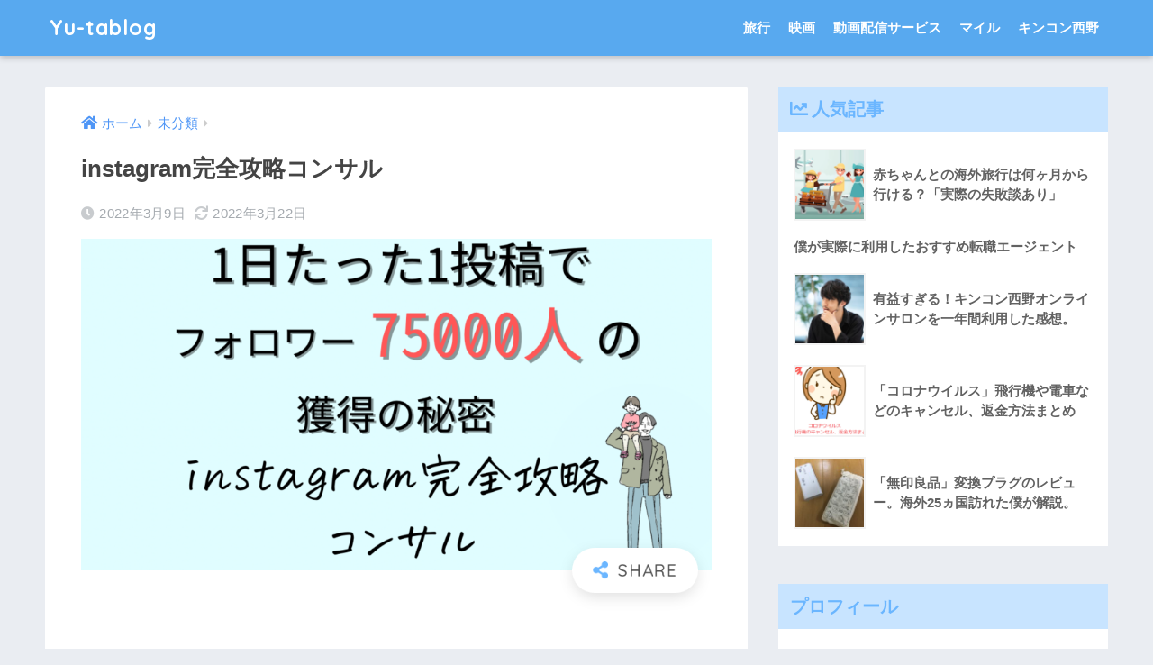

--- FILE ---
content_type: text/html; charset=UTF-8
request_url: https://yu-tablog.net/instagram111
body_size: 15932
content:
<!doctype html>
<html lang="ja"
	prefix="og: https://ogp.me/ns#" >
<head>
  <meta charset="utf-8">
  <meta http-equiv="X-UA-Compatible" content="IE=edge">
  <meta name="HandheldFriendly" content="True">
  <meta name="MobileOptimized" content="320">
  <meta name="viewport" content="width=device-width, initial-scale=1, viewport-fit=cover"/>
  <meta name="msapplication-TileColor" content="#6bb6ff">
  <meta name="theme-color" content="#6bb6ff">
  <link rel="pingback" href="https://yu-tablog.net/xmlrpc.php">
  <title>instagram完全攻略コンサル | Yu-tablog</title>

		<!-- All in One SEO 4.1.8 -->
		<meta name="robots" content="max-image-preview:large" />
		<link rel="canonical" href="https://yu-tablog.net/instagram111" />
		<meta property="og:locale" content="ja_JP" />
		<meta property="og:site_name" content="Yu-tablog |" />
		<meta property="og:type" content="article" />
		<meta property="og:title" content="instagram完全攻略コンサル | Yu-tablog" />
		<meta property="og:url" content="https://yu-tablog.net/instagram111" />
		<meta property="article:published_time" content="2022-03-09T11:29:56+00:00" />
		<meta property="article:modified_time" content="2022-03-22T00:38:21+00:00" />
		<meta name="twitter:card" content="summary" />
		<meta name="twitter:title" content="instagram完全攻略コンサル | Yu-tablog" />
		<!-- All in One SEO -->

<link rel='dns-prefetch' href='//fonts.googleapis.com' />
<link rel='dns-prefetch' href='//use.fontawesome.com' />
<link rel="alternate" type="application/rss+xml" title="Yu-tablog &raquo; フィード" href="https://yu-tablog.net/feed" />
<link rel="alternate" type="application/rss+xml" title="Yu-tablog &raquo; コメントフィード" href="https://yu-tablog.net/comments/feed" />
<script type="text/javascript">
window._wpemojiSettings = {"baseUrl":"https:\/\/s.w.org\/images\/core\/emoji\/14.0.0\/72x72\/","ext":".png","svgUrl":"https:\/\/s.w.org\/images\/core\/emoji\/14.0.0\/svg\/","svgExt":".svg","source":{"concatemoji":"https:\/\/yu-tablog.net\/wp-includes\/js\/wp-emoji-release.min.js?ver=6.1.9"}};
/*! This file is auto-generated */
!function(e,a,t){var n,r,o,i=a.createElement("canvas"),p=i.getContext&&i.getContext("2d");function s(e,t){var a=String.fromCharCode,e=(p.clearRect(0,0,i.width,i.height),p.fillText(a.apply(this,e),0,0),i.toDataURL());return p.clearRect(0,0,i.width,i.height),p.fillText(a.apply(this,t),0,0),e===i.toDataURL()}function c(e){var t=a.createElement("script");t.src=e,t.defer=t.type="text/javascript",a.getElementsByTagName("head")[0].appendChild(t)}for(o=Array("flag","emoji"),t.supports={everything:!0,everythingExceptFlag:!0},r=0;r<o.length;r++)t.supports[o[r]]=function(e){if(p&&p.fillText)switch(p.textBaseline="top",p.font="600 32px Arial",e){case"flag":return s([127987,65039,8205,9895,65039],[127987,65039,8203,9895,65039])?!1:!s([55356,56826,55356,56819],[55356,56826,8203,55356,56819])&&!s([55356,57332,56128,56423,56128,56418,56128,56421,56128,56430,56128,56423,56128,56447],[55356,57332,8203,56128,56423,8203,56128,56418,8203,56128,56421,8203,56128,56430,8203,56128,56423,8203,56128,56447]);case"emoji":return!s([129777,127995,8205,129778,127999],[129777,127995,8203,129778,127999])}return!1}(o[r]),t.supports.everything=t.supports.everything&&t.supports[o[r]],"flag"!==o[r]&&(t.supports.everythingExceptFlag=t.supports.everythingExceptFlag&&t.supports[o[r]]);t.supports.everythingExceptFlag=t.supports.everythingExceptFlag&&!t.supports.flag,t.DOMReady=!1,t.readyCallback=function(){t.DOMReady=!0},t.supports.everything||(n=function(){t.readyCallback()},a.addEventListener?(a.addEventListener("DOMContentLoaded",n,!1),e.addEventListener("load",n,!1)):(e.attachEvent("onload",n),a.attachEvent("onreadystatechange",function(){"complete"===a.readyState&&t.readyCallback()})),(e=t.source||{}).concatemoji?c(e.concatemoji):e.wpemoji&&e.twemoji&&(c(e.twemoji),c(e.wpemoji)))}(window,document,window._wpemojiSettings);
</script>
<!-- yu-tablog.net is managing ads with Advanced Ads 1.32.0 --><script id="tablo-ready">
			window.advanced_ads_ready=function(e,a){a=a||"complete";var d=function(e){return"interactive"===a?"loading"!==e:"complete"===e};d(document.readyState)?e():document.addEventListener("readystatechange",(function(a){d(a.target.readyState)&&e()}),{once:"interactive"===a})},window.advanced_ads_ready_queue=window.advanced_ads_ready_queue||[];		</script>
		<style type="text/css">
img.wp-smiley,
img.emoji {
	display: inline !important;
	border: none !important;
	box-shadow: none !important;
	height: 1em !important;
	width: 1em !important;
	margin: 0 0.07em !important;
	vertical-align: -0.1em !important;
	background: none !important;
	padding: 0 !important;
}
</style>
	<link rel='stylesheet' id='sng-stylesheet-css' href='https://yu-tablog.net/wp-content/themes/sango-theme/style.css?ver2_19_6' type='text/css' media='all' />
<link rel='stylesheet' id='sng-option-css' href='https://yu-tablog.net/wp-content/themes/sango-theme/entry-option.css?ver2_19_6' type='text/css' media='all' />
<link rel='stylesheet' id='sng-googlefonts-css' href='https://fonts.googleapis.com/css?family=Quicksand%3A500%2C700&#038;display=swap' type='text/css' media='all' />
<link rel='stylesheet' id='sng-fontawesome-css' href='https://use.fontawesome.com/releases/v5.11.2/css/all.css' type='text/css' media='all' />
<link rel='stylesheet' id='wp-block-library-css' href='https://yu-tablog.net/wp-content/plugins/gutenberg/build/block-library/style.css' type='text/css' media='all' />
<link rel='stylesheet' id='sango_theme_gutenberg-style-css' href='https://yu-tablog.net/wp-content/plugins/sango-theme-gutenberg/dist/build/style-blocks.css?version=1.69.14' type='text/css' media='all' />
<style id='sango_theme_gutenberg-style-inline-css' type='text/css'>
.is-style-sango-list-main-color li:before { background-color: #6bb6ff; }.is-style-sango-list-accent-color li:before { background-color: #ffb36b; }.sgb-label-main-c { background-color: #6bb6ff; }.sgb-label-accent-c { background-color: #ffb36b; }
</style>
<link rel='stylesheet' id='classic-theme-styles-css' href='https://yu-tablog.net/wp-includes/css/classic-themes.min.css?ver=1' type='text/css' media='all' />
<style id='global-styles-inline-css' type='text/css'>
body{--wp--preset--shadow--natural: 6px 6px 9px rgba(0, 0, 0, 0.2);--wp--preset--shadow--deep: 12px 12px 50px rgba(0, 0, 0, 0.4);--wp--preset--shadow--sharp: 6px 6px 0px rgba(0, 0, 0, 0.2);--wp--preset--shadow--outlined: 6px 6px 0px -3px rgba(255, 255, 255, 1), 6px 6px rgba(0, 0, 0, 1);--wp--preset--shadow--crisp: 6px 6px 0px rgba(0, 0, 0, 1);--wp--preset--color--black: #000000;--wp--preset--color--cyan-bluish-gray: #abb8c3;--wp--preset--color--white: #ffffff;--wp--preset--color--pale-pink: #f78da7;--wp--preset--color--vivid-red: #cf2e2e;--wp--preset--color--luminous-vivid-orange: #ff6900;--wp--preset--color--luminous-vivid-amber: #fcb900;--wp--preset--color--light-green-cyan: #7bdcb5;--wp--preset--color--vivid-green-cyan: #00d084;--wp--preset--color--pale-cyan-blue: #8ed1fc;--wp--preset--color--vivid-cyan-blue: #0693e3;--wp--preset--color--vivid-purple: #9b51e0;--wp--preset--color--sango-main: #6bb6ff;--wp--preset--color--sango-pastel: #c8e4ff;--wp--preset--color--sango-accent: #ffb36b;--wp--preset--color--sango-black: #333;--wp--preset--color--sango-gray: gray;--wp--preset--color--sango-silver: whitesmoke;--wp--preset--gradient--vivid-cyan-blue-to-vivid-purple: linear-gradient(135deg,rgba(6,147,227,1) 0%,rgb(155,81,224) 100%);--wp--preset--gradient--light-green-cyan-to-vivid-green-cyan: linear-gradient(135deg,rgb(122,220,180) 0%,rgb(0,208,130) 100%);--wp--preset--gradient--luminous-vivid-amber-to-luminous-vivid-orange: linear-gradient(135deg,rgba(252,185,0,1) 0%,rgba(255,105,0,1) 100%);--wp--preset--gradient--luminous-vivid-orange-to-vivid-red: linear-gradient(135deg,rgba(255,105,0,1) 0%,rgb(207,46,46) 100%);--wp--preset--gradient--very-light-gray-to-cyan-bluish-gray: linear-gradient(135deg,rgb(238,238,238) 0%,rgb(169,184,195) 100%);--wp--preset--gradient--cool-to-warm-spectrum: linear-gradient(135deg,rgb(74,234,220) 0%,rgb(151,120,209) 20%,rgb(207,42,186) 40%,rgb(238,44,130) 60%,rgb(251,105,98) 80%,rgb(254,248,76) 100%);--wp--preset--gradient--blush-light-purple: linear-gradient(135deg,rgb(255,206,236) 0%,rgb(152,150,240) 100%);--wp--preset--gradient--blush-bordeaux: linear-gradient(135deg,rgb(254,205,165) 0%,rgb(254,45,45) 50%,rgb(107,0,62) 100%);--wp--preset--gradient--luminous-dusk: linear-gradient(135deg,rgb(255,203,112) 0%,rgb(199,81,192) 50%,rgb(65,88,208) 100%);--wp--preset--gradient--pale-ocean: linear-gradient(135deg,rgb(255,245,203) 0%,rgb(182,227,212) 50%,rgb(51,167,181) 100%);--wp--preset--gradient--electric-grass: linear-gradient(135deg,rgb(202,248,128) 0%,rgb(113,206,126) 100%);--wp--preset--gradient--midnight: linear-gradient(135deg,rgb(2,3,129) 0%,rgb(40,116,252) 100%);--wp--preset--duotone--dark-grayscale: url('#wp-duotone-dark-grayscale');--wp--preset--duotone--grayscale: url('#wp-duotone-grayscale');--wp--preset--duotone--purple-yellow: url('#wp-duotone-purple-yellow');--wp--preset--duotone--blue-red: url('#wp-duotone-blue-red');--wp--preset--duotone--midnight: url('#wp-duotone-midnight');--wp--preset--duotone--magenta-yellow: url('#wp-duotone-magenta-yellow');--wp--preset--duotone--purple-green: url('#wp-duotone-purple-green');--wp--preset--duotone--blue-orange: url('#wp-duotone-blue-orange');--wp--preset--font-size--small: 13px;--wp--preset--font-size--medium: 20px;--wp--preset--font-size--large: 36px;--wp--preset--font-size--x-large: 42px;--wp--preset--spacing--20: 0.44rem;--wp--preset--spacing--30: 0.67rem;--wp--preset--spacing--40: 1rem;--wp--preset--spacing--50: 1.5rem;--wp--preset--spacing--60: 2.25rem;--wp--preset--spacing--70: 3.38rem;--wp--preset--spacing--80: 5.06rem;}:where(.is-layout-flex){gap: 0.5em;}body .is-layout-flow > .alignleft{float: left;margin-inline-start: 0;margin-inline-end: 2em;}body .is-layout-flow > .alignright{float: right;margin-inline-start: 2em;margin-inline-end: 0;}body .is-layout-flow > .aligncenter{margin-left: auto !important;margin-right: auto !important;}body .is-layout-constrained > .alignleft{float: left;margin-inline-start: 0;margin-inline-end: 2em;}body .is-layout-constrained > .alignright{float: right;margin-inline-start: 2em;margin-inline-end: 0;}body .is-layout-constrained > .aligncenter{margin-left: auto !important;margin-right: auto !important;}body .is-layout-constrained > :where(:not(.alignleft):not(.alignright):not(.alignfull)){max-width: var(--wp--style--global--content-size);margin-left: auto !important;margin-right: auto !important;}body .is-layout-constrained > .alignwide{max-width: var(--wp--style--global--wide-size);}body .is-layout-flex{display: flex;}body .is-layout-flex{flex-wrap: wrap;align-items: center;}body .is-layout-flex > *{margin: 0;}:where(.wp-block-columns.is-layout-flex){gap: 2em;}.has-black-color{color: var(--wp--preset--color--black) !important;}.has-cyan-bluish-gray-color{color: var(--wp--preset--color--cyan-bluish-gray) !important;}.has-white-color{color: var(--wp--preset--color--white) !important;}.has-pale-pink-color{color: var(--wp--preset--color--pale-pink) !important;}.has-vivid-red-color{color: var(--wp--preset--color--vivid-red) !important;}.has-luminous-vivid-orange-color{color: var(--wp--preset--color--luminous-vivid-orange) !important;}.has-luminous-vivid-amber-color{color: var(--wp--preset--color--luminous-vivid-amber) !important;}.has-light-green-cyan-color{color: var(--wp--preset--color--light-green-cyan) !important;}.has-vivid-green-cyan-color{color: var(--wp--preset--color--vivid-green-cyan) !important;}.has-pale-cyan-blue-color{color: var(--wp--preset--color--pale-cyan-blue) !important;}.has-vivid-cyan-blue-color{color: var(--wp--preset--color--vivid-cyan-blue) !important;}.has-vivid-purple-color{color: var(--wp--preset--color--vivid-purple) !important;}.has-black-background-color{background-color: var(--wp--preset--color--black) !important;}.has-cyan-bluish-gray-background-color{background-color: var(--wp--preset--color--cyan-bluish-gray) !important;}.has-white-background-color{background-color: var(--wp--preset--color--white) !important;}.has-pale-pink-background-color{background-color: var(--wp--preset--color--pale-pink) !important;}.has-vivid-red-background-color{background-color: var(--wp--preset--color--vivid-red) !important;}.has-luminous-vivid-orange-background-color{background-color: var(--wp--preset--color--luminous-vivid-orange) !important;}.has-luminous-vivid-amber-background-color{background-color: var(--wp--preset--color--luminous-vivid-amber) !important;}.has-light-green-cyan-background-color{background-color: var(--wp--preset--color--light-green-cyan) !important;}.has-vivid-green-cyan-background-color{background-color: var(--wp--preset--color--vivid-green-cyan) !important;}.has-pale-cyan-blue-background-color{background-color: var(--wp--preset--color--pale-cyan-blue) !important;}.has-vivid-cyan-blue-background-color{background-color: var(--wp--preset--color--vivid-cyan-blue) !important;}.has-vivid-purple-background-color{background-color: var(--wp--preset--color--vivid-purple) !important;}.has-black-border-color{border-color: var(--wp--preset--color--black) !important;}.has-cyan-bluish-gray-border-color{border-color: var(--wp--preset--color--cyan-bluish-gray) !important;}.has-white-border-color{border-color: var(--wp--preset--color--white) !important;}.has-pale-pink-border-color{border-color: var(--wp--preset--color--pale-pink) !important;}.has-vivid-red-border-color{border-color: var(--wp--preset--color--vivid-red) !important;}.has-luminous-vivid-orange-border-color{border-color: var(--wp--preset--color--luminous-vivid-orange) !important;}.has-luminous-vivid-amber-border-color{border-color: var(--wp--preset--color--luminous-vivid-amber) !important;}.has-light-green-cyan-border-color{border-color: var(--wp--preset--color--light-green-cyan) !important;}.has-vivid-green-cyan-border-color{border-color: var(--wp--preset--color--vivid-green-cyan) !important;}.has-pale-cyan-blue-border-color{border-color: var(--wp--preset--color--pale-cyan-blue) !important;}.has-vivid-cyan-blue-border-color{border-color: var(--wp--preset--color--vivid-cyan-blue) !important;}.has-vivid-purple-border-color{border-color: var(--wp--preset--color--vivid-purple) !important;}.has-vivid-cyan-blue-to-vivid-purple-gradient-background{background: var(--wp--preset--gradient--vivid-cyan-blue-to-vivid-purple) !important;}.has-light-green-cyan-to-vivid-green-cyan-gradient-background{background: var(--wp--preset--gradient--light-green-cyan-to-vivid-green-cyan) !important;}.has-luminous-vivid-amber-to-luminous-vivid-orange-gradient-background{background: var(--wp--preset--gradient--luminous-vivid-amber-to-luminous-vivid-orange) !important;}.has-luminous-vivid-orange-to-vivid-red-gradient-background{background: var(--wp--preset--gradient--luminous-vivid-orange-to-vivid-red) !important;}.has-very-light-gray-to-cyan-bluish-gray-gradient-background{background: var(--wp--preset--gradient--very-light-gray-to-cyan-bluish-gray) !important;}.has-cool-to-warm-spectrum-gradient-background{background: var(--wp--preset--gradient--cool-to-warm-spectrum) !important;}.has-blush-light-purple-gradient-background{background: var(--wp--preset--gradient--blush-light-purple) !important;}.has-blush-bordeaux-gradient-background{background: var(--wp--preset--gradient--blush-bordeaux) !important;}.has-luminous-dusk-gradient-background{background: var(--wp--preset--gradient--luminous-dusk) !important;}.has-pale-ocean-gradient-background{background: var(--wp--preset--gradient--pale-ocean) !important;}.has-electric-grass-gradient-background{background: var(--wp--preset--gradient--electric-grass) !important;}.has-midnight-gradient-background{background: var(--wp--preset--gradient--midnight) !important;}.has-small-font-size{font-size: var(--wp--preset--font-size--small) !important;}.has-medium-font-size{font-size: var(--wp--preset--font-size--medium) !important;}.has-large-font-size{font-size: var(--wp--preset--font-size--large) !important;}.has-x-large-font-size{font-size: var(--wp--preset--font-size--x-large) !important;}
:where(.wp-block-columns.is-layout-flex){gap: 2em;}
.wp-block-pullquote{font-size: 1.5em;line-height: 1.6;}
.wp-block-navigation a:where(:not(.wp-element-button)){color: inherit;}
</style>
<link rel='stylesheet' id='pz-linkcard-css' href='//yu-tablog.net/wp-content/uploads/pz-linkcard/style.css' type='text/css' media='all' />
<script type='text/javascript' src='https://yu-tablog.net/wp-includes/js/jquery/jquery.min.js?ver=3.6.1' id='jquery-core-js'></script>
<script type='text/javascript' src='https://yu-tablog.net/wp-includes/js/jquery/jquery-migrate.min.js?ver=3.3.2' id='jquery-migrate-js'></script>
<link rel="https://api.w.org/" href="https://yu-tablog.net/wp-json/" /><link rel="alternate" type="application/json" href="https://yu-tablog.net/wp-json/wp/v2/posts/3386" /><link rel="EditURI" type="application/rsd+xml" title="RSD" href="https://yu-tablog.net/xmlrpc.php?rsd" />
<link rel='shortlink' href='https://yu-tablog.net/?p=3386' />
<link rel="alternate" type="application/json+oembed" href="https://yu-tablog.net/wp-json/oembed/1.0/embed?url=https%3A%2F%2Fyu-tablog.net%2Finstagram111" />
<link rel="alternate" type="text/xml+oembed" href="https://yu-tablog.net/wp-json/oembed/1.0/embed?url=https%3A%2F%2Fyu-tablog.net%2Finstagram111&#038;format=xml" />
<meta property="og:title" content="instagram完全攻略コンサル" />
<meta property="og:description" content="instagram完全攻略コンサルとは &nbsp; こんにちは、ゆーたです。 ２年で総フォロワー75000人達成 instagramからの売り上げ増前年比＋300% 10社を超える企業アカウントを独自のノウハウで運用サ ... " />
<meta property="og:type" content="article" />
<meta property="og:url" content="https://yu-tablog.net/instagram111" />
<meta property="og:image" content="https://yu-tablog.net/wp-content/uploads/2022/03/88EA12DB-495B-42BC-B383-356341E1D472-1024x538.png" />
<meta name="thumbnail" content="https://yu-tablog.net/wp-content/uploads/2022/03/88EA12DB-495B-42BC-B383-356341E1D472-1024x538.png" />
<meta property="og:site_name" content="Yu-tablog" />
<meta name="twitter:card" content="summary_large_image" />
		<style type="text/css" id="wp-custom-css">
			.linkcard * {
	text-decoration:none !important;
}
 
.linkcard:before {
	content: "合わせてよみたい";
	position: relative;
	top:  12px;
	left:  23px;
	background-color: #0094c8;
	padding: 8px 14px;
	font-size: 0.8em;
	border-radius:  3px;
	color:  #fff;
	z-index: 1;
}
 
.linkcard *:hover {
	opacity:0.8;
	-webkit-transition: 0.4s ease-in-out;
	-moz-transition: 0.4s ease-in-out;
	-o-transition: 0.4s ease-in-out;
	transition: 0.4s ease-in-out;
}
 
.linkcard {
	margin: 22px auto;
	display:block;
}
 
.lkc-external-wrap {
	max-width: 100%;
	background:  #fff;
	border: solid 1px #0094c8;
	border-radius:  4px;
	padding:15px;
 
}
 
.lkc-external-wrap p {
	padding-bottom: 5px !important;
}
 
.lkc-title {
	font-size:1.2em;
	font-weight:normal;
	margin-bottom: 6px;
	display:  block;
}
 
.lkc-excerpt {
	display:block;
}		</style>
		<style> a{color:#4f96f6}.main-c, .has-sango-main-color{color:#6bb6ff}.main-bc, .has-sango-main-background-color{background-color:#6bb6ff}.main-bdr, #inner-content .main-bdr{border-color:#6bb6ff}.pastel-c, .has-sango-pastel-color{color:#c8e4ff}.pastel-bc, .has-sango-pastel-background-color, #inner-content .pastel-bc{background-color:#c8e4ff}.accent-c, .has-sango-accent-color{color:#ffb36b}.accent-bc, .has-sango-accent-background-color{background-color:#ffb36b}.header, #footer-menu, .drawer__title{background-color:#58a9ef}#logo a{color:#FFF}.desktop-nav li a , .mobile-nav li a, #footer-menu a, #drawer__open, .header-search__open, .copyright, .drawer__title{color:#FFF}.drawer__title .close span, .drawer__title .close span:before{background:#FFF}.desktop-nav li:after{background:#FFF}.mobile-nav .current-menu-item{border-bottom-color:#FFF}.widgettitle, .sidebar .wp-block-group h2, .drawer .wp-block-group h2{color:#6bb6ff;background-color:#c8e4ff}.footer, .footer-block{background-color:#e0e4eb}.footer-block, .footer, .footer a, .footer .widget ul li a{color:#3c3c3c}#toc_container .toc_title, .entry-content .ez-toc-title-container, #footer_menu .raised, .pagination a, .pagination span, #reply-title:before, .entry-content blockquote:before, .main-c-before li:before, .main-c-b:before{color:#6bb6ff}.searchform__submit, .footer-block .wp-block-search .wp-block-search__button, .sidebar .wp-block-search .wp-block-search__button, .footer .wp-block-search .wp-block-search__button, .drawer .wp-block-search .wp-block-search__button, #toc_container .toc_title:before, .ez-toc-title-container:before, .cat-name, .pre_tag > span, .pagination .current, .post-page-numbers.current, #submit, .withtag_list > span, .main-bc-before li:before{background-color:#6bb6ff}#toc_container, #ez-toc-container, .entry-content h3, .li-mainbdr ul, .li-mainbdr ol{border-color:#6bb6ff}.search-title i, .acc-bc-before li:before{background:#ffb36b}.li-accentbdr ul, .li-accentbdr ol{border-color:#ffb36b}.pagination a:hover, .li-pastelbc ul, .li-pastelbc ol{background:#c8e4ff}body{font-size:100%}@media only screen and (min-width:481px){body{font-size:107%}}@media only screen and (min-width:1030px){body{font-size:107%}}.totop{background:#5ba9f7}.header-info a{color:#FFF;background:linear-gradient(95deg, #738bff, #85e3ec)}.fixed-menu ul{background:#FFF}.fixed-menu a{color:#a2a7ab}.fixed-menu .current-menu-item a, .fixed-menu ul li a.active{color:#6bb6ff}.post-tab{background:#FFF}.post-tab > div{color:#a7a7a7}.post-tab > div.tab-active{background:linear-gradient(45deg, #bdb9ff, #67b8ff)}body{font-family:"Helvetica", "Arial", "Hiragino Kaku Gothic ProN", "Hiragino Sans", YuGothic, "Yu Gothic", "メイリオ", Meiryo, sans-serif;}.dfont{font-family:"Quicksand","Helvetica", "Arial", "Hiragino Kaku Gothic ProN", "Hiragino Sans", YuGothic, "Yu Gothic", "メイリオ", Meiryo, sans-serif;}</style></head>
<body class="post-template-default single single-post postid-3386 single-format-standard fa5 aa-prefix-tablo-">
  <svg xmlns="http://www.w3.org/2000/svg" viewBox="0 0 0 0" width="0" height="0" focusable="false" role="none" style="visibility: hidden; position: absolute; left: -9999px; overflow: hidden;" ><defs><filter id="wp-duotone-dark-grayscale"><feColorMatrix color-interpolation-filters="sRGB" type="matrix" values=" .299 .587 .114 0 0 .299 .587 .114 0 0 .299 .587 .114 0 0 .299 .587 .114 0 0 " /><feComponentTransfer color-interpolation-filters="sRGB" ><feFuncR type="table" tableValues="0 0.49803921568627" /><feFuncG type="table" tableValues="0 0.49803921568627" /><feFuncB type="table" tableValues="0 0.49803921568627" /><feFuncA type="table" tableValues="1 1" /></feComponentTransfer><feComposite in2="SourceGraphic" operator="in" /></filter></defs></svg><svg xmlns="http://www.w3.org/2000/svg" viewBox="0 0 0 0" width="0" height="0" focusable="false" role="none" style="visibility: hidden; position: absolute; left: -9999px; overflow: hidden;" ><defs><filter id="wp-duotone-grayscale"><feColorMatrix color-interpolation-filters="sRGB" type="matrix" values=" .299 .587 .114 0 0 .299 .587 .114 0 0 .299 .587 .114 0 0 .299 .587 .114 0 0 " /><feComponentTransfer color-interpolation-filters="sRGB" ><feFuncR type="table" tableValues="0 1" /><feFuncG type="table" tableValues="0 1" /><feFuncB type="table" tableValues="0 1" /><feFuncA type="table" tableValues="1 1" /></feComponentTransfer><feComposite in2="SourceGraphic" operator="in" /></filter></defs></svg><svg xmlns="http://www.w3.org/2000/svg" viewBox="0 0 0 0" width="0" height="0" focusable="false" role="none" style="visibility: hidden; position: absolute; left: -9999px; overflow: hidden;" ><defs><filter id="wp-duotone-purple-yellow"><feColorMatrix color-interpolation-filters="sRGB" type="matrix" values=" .299 .587 .114 0 0 .299 .587 .114 0 0 .299 .587 .114 0 0 .299 .587 .114 0 0 " /><feComponentTransfer color-interpolation-filters="sRGB" ><feFuncR type="table" tableValues="0.54901960784314 0.98823529411765" /><feFuncG type="table" tableValues="0 1" /><feFuncB type="table" tableValues="0.71764705882353 0.25490196078431" /><feFuncA type="table" tableValues="1 1" /></feComponentTransfer><feComposite in2="SourceGraphic" operator="in" /></filter></defs></svg><svg xmlns="http://www.w3.org/2000/svg" viewBox="0 0 0 0" width="0" height="0" focusable="false" role="none" style="visibility: hidden; position: absolute; left: -9999px; overflow: hidden;" ><defs><filter id="wp-duotone-blue-red"><feColorMatrix color-interpolation-filters="sRGB" type="matrix" values=" .299 .587 .114 0 0 .299 .587 .114 0 0 .299 .587 .114 0 0 .299 .587 .114 0 0 " /><feComponentTransfer color-interpolation-filters="sRGB" ><feFuncR type="table" tableValues="0 1" /><feFuncG type="table" tableValues="0 0.27843137254902" /><feFuncB type="table" tableValues="0.5921568627451 0.27843137254902" /><feFuncA type="table" tableValues="1 1" /></feComponentTransfer><feComposite in2="SourceGraphic" operator="in" /></filter></defs></svg><svg xmlns="http://www.w3.org/2000/svg" viewBox="0 0 0 0" width="0" height="0" focusable="false" role="none" style="visibility: hidden; position: absolute; left: -9999px; overflow: hidden;" ><defs><filter id="wp-duotone-midnight"><feColorMatrix color-interpolation-filters="sRGB" type="matrix" values=" .299 .587 .114 0 0 .299 .587 .114 0 0 .299 .587 .114 0 0 .299 .587 .114 0 0 " /><feComponentTransfer color-interpolation-filters="sRGB" ><feFuncR type="table" tableValues="0 0" /><feFuncG type="table" tableValues="0 0.64705882352941" /><feFuncB type="table" tableValues="0 1" /><feFuncA type="table" tableValues="1 1" /></feComponentTransfer><feComposite in2="SourceGraphic" operator="in" /></filter></defs></svg><svg xmlns="http://www.w3.org/2000/svg" viewBox="0 0 0 0" width="0" height="0" focusable="false" role="none" style="visibility: hidden; position: absolute; left: -9999px; overflow: hidden;" ><defs><filter id="wp-duotone-magenta-yellow"><feColorMatrix color-interpolation-filters="sRGB" type="matrix" values=" .299 .587 .114 0 0 .299 .587 .114 0 0 .299 .587 .114 0 0 .299 .587 .114 0 0 " /><feComponentTransfer color-interpolation-filters="sRGB" ><feFuncR type="table" tableValues="0.78039215686275 1" /><feFuncG type="table" tableValues="0 0.94901960784314" /><feFuncB type="table" tableValues="0.35294117647059 0.47058823529412" /><feFuncA type="table" tableValues="1 1" /></feComponentTransfer><feComposite in2="SourceGraphic" operator="in" /></filter></defs></svg><svg xmlns="http://www.w3.org/2000/svg" viewBox="0 0 0 0" width="0" height="0" focusable="false" role="none" style="visibility: hidden; position: absolute; left: -9999px; overflow: hidden;" ><defs><filter id="wp-duotone-purple-green"><feColorMatrix color-interpolation-filters="sRGB" type="matrix" values=" .299 .587 .114 0 0 .299 .587 .114 0 0 .299 .587 .114 0 0 .299 .587 .114 0 0 " /><feComponentTransfer color-interpolation-filters="sRGB" ><feFuncR type="table" tableValues="0.65098039215686 0.40392156862745" /><feFuncG type="table" tableValues="0 1" /><feFuncB type="table" tableValues="0.44705882352941 0.4" /><feFuncA type="table" tableValues="1 1" /></feComponentTransfer><feComposite in2="SourceGraphic" operator="in" /></filter></defs></svg><svg xmlns="http://www.w3.org/2000/svg" viewBox="0 0 0 0" width="0" height="0" focusable="false" role="none" style="visibility: hidden; position: absolute; left: -9999px; overflow: hidden;" ><defs><filter id="wp-duotone-blue-orange"><feColorMatrix color-interpolation-filters="sRGB" type="matrix" values=" .299 .587 .114 0 0 .299 .587 .114 0 0 .299 .587 .114 0 0 .299 .587 .114 0 0 " /><feComponentTransfer color-interpolation-filters="sRGB" ><feFuncR type="table" tableValues="0.098039215686275 1" /><feFuncG type="table" tableValues="0 0.66274509803922" /><feFuncB type="table" tableValues="0.84705882352941 0.41960784313725" /><feFuncA type="table" tableValues="1 1" /></feComponentTransfer><feComposite in2="SourceGraphic" operator="in" /></filter></defs></svg>  <div id="container">
    <header class="header">
            <div id="inner-header" class="wrap cf">
    <div id="logo" class="header-logo h1 dfont">
    <a href="https://yu-tablog.net" class="header-logo__link">
            Yu-tablog    </a>
  </div>
  <div class="header-search">
      <label class="header-search__open" for="header-search-input"><i class="fas fa-search" aria-hidden="true"></i></label>
    <input type="checkbox" class="header-search__input" id="header-search-input" onclick="document.querySelector('.header-search__modal .searchform__input').focus()">
  <label class="header-search__close" for="header-search-input"></label>
  <div class="header-search__modal">
    <form role="search" method="get" class="searchform" action="https://yu-tablog.net/">
  <div>
    <input type="search" class="searchform__input" name="s" value="" placeholder="検索" />
    <button type="submit" class="searchform__submit" aria-label="検索"><i class="fas fa-search" aria-hidden="true"></i></button>
  </div>
</form>  </div>
</div>  <nav class="desktop-nav clearfix"><ul id="menu-yu-tablog" class="menu"><li id="menu-item-370" class="menu-item menu-item-type-taxonomy menu-item-object-category menu-item-370"><a href="https://yu-tablog.net/category/travel">旅行</a></li>
<li id="menu-item-371" class="menu-item menu-item-type-taxonomy menu-item-object-category menu-item-371"><a href="https://yu-tablog.net/category/movie">映画</a></li>
<li id="menu-item-768" class="menu-item menu-item-type-taxonomy menu-item-object-category menu-item-768"><a href="https://yu-tablog.net/category/%e5%8b%95%e7%94%bb%e9%85%8d%e4%bf%a1%e3%82%b5%e3%83%bc%e3%83%93%e3%82%b9">動画配信サービス</a></li>
<li id="menu-item-373" class="menu-item menu-item-type-taxonomy menu-item-object-category menu-item-373"><a href="https://yu-tablog.net/category/%e3%83%9e%e3%82%a4%e3%83%ab">マイル</a></li>
<li id="menu-item-1128" class="menu-item menu-item-type-taxonomy menu-item-object-category menu-item-1128"><a href="https://yu-tablog.net/category/%e3%82%ad%e3%83%b3%e3%82%b3%e3%83%b3%e8%a5%bf%e9%87%8e">キンコン西野</a></li>
</ul></nav></div>
    </header>
      <div id="content">
    <div id="inner-content" class="wrap cf">
      <main id="main" class="m-all t-2of3 d-5of7 cf">
                  <article id="entry" class="cf post-3386 post type-post status-publish format-standard has-post-thumbnail category-1">
            <header class="article-header entry-header">
  <nav id="breadcrumb" class="breadcrumb"><ul itemscope itemtype="http://schema.org/BreadcrumbList"><li itemprop="itemListElement" itemscope itemtype="http://schema.org/ListItem"><a href="https://yu-tablog.net" itemprop="item"><span itemprop="name">ホーム</span></a><meta itemprop="position" content="1" /></li><li itemprop="itemListElement" itemscope itemtype="http://schema.org/ListItem"><a href="https://yu-tablog.net/category/%e6%9c%aa%e5%88%86%e9%a1%9e" itemprop="item"><span itemprop="name">未分類</span></a><meta itemprop="position" content="2" /></li></ul></nav>  <h1 class="entry-title single-title">instagram完全攻略コンサル</h1>
  <div class="entry-meta vcard">
    <time class="pubdate entry-time" itemprop="datePublished" datetime="2022-03-09">2022年3月9日</time><time class="updated entry-time" itemprop="dateModified" datetime="2022-03-22">2022年3月22日</time>  </div>
      <p class="post-thumbnail"><img width="940" height="494" src="https://yu-tablog.net/wp-content/uploads/2022/03/88EA12DB-495B-42BC-B383-356341E1D472-940x494.png" class="attachment-thumb-940 size-thumb-940 wp-post-image" alt="" decoding="async" srcset="https://yu-tablog.net/wp-content/uploads/2022/03/88EA12DB-495B-42BC-B383-356341E1D472-940x494.png 940w, https://yu-tablog.net/wp-content/uploads/2022/03/88EA12DB-495B-42BC-B383-356341E1D472-300x158.png 300w, https://yu-tablog.net/wp-content/uploads/2022/03/88EA12DB-495B-42BC-B383-356341E1D472-1024x538.png 1024w, https://yu-tablog.net/wp-content/uploads/2022/03/88EA12DB-495B-42BC-B383-356341E1D472-768x403.png 768w, https://yu-tablog.net/wp-content/uploads/2022/03/88EA12DB-495B-42BC-B383-356341E1D472.png 1200w" sizes="(max-width: 940px) 100vw, 940px" /></p>
        <input type="checkbox" id="fab">
    <label class="fab-btn extended-fab main-c" for="fab"><i class="fas fa-share-alt" aria-hidden="true"></i></label>
    <label class="fab__close-cover" for="fab"></label>
        <div id="fab__contents">
      <div class="fab__contents-main dfont">
        <label class="close" for="fab"><span></span></label>
        <p class="fab__contents_title">SHARE</p>
                  <div class="fab__contents_img" style="background-image: url(https://yu-tablog.net/wp-content/uploads/2022/03/88EA12DB-495B-42BC-B383-356341E1D472-520x300.png);">
          </div>
                  <div class="sns-btn sns-dif">
          <ul>
        <!-- twitter -->
        <li class="tw sns-btn__item">
          <a href="https://twitter.com/share?url=https%3A%2F%2Fyu-tablog.net%2Finstagram111&text=instagram%E5%AE%8C%E5%85%A8%E6%94%BB%E7%95%A5%E3%82%B3%E3%83%B3%E3%82%B5%E3%83%AB%EF%BD%9CYu-tablog" target="_blank" rel="nofollow noopener noreferrer" aria-label="Twitterでシェアする">
            <i class="fab fa-twitter" aria-hidden="true"></i>            <span class="share_txt">ツイート</span>
          </a>
                  </li>
        <!-- facebook -->
        <li class="fb sns-btn__item">
          <a href="https://www.facebook.com/share.php?u=https%3A%2F%2Fyu-tablog.net%2Finstagram111" target="_blank" rel="nofollow noopener noreferrer" aria-label="Facebookでシェアする">
            <i class="fab fa-facebook" aria-hidden="true"></i>            <span class="share_txt">シェア</span>
          </a>
                  </li>
        <!-- はてなブックマーク -->
        <li class="hatebu sns-btn__item">
          <a href="http://b.hatena.ne.jp/add?mode=confirm&url=https%3A%2F%2Fyu-tablog.net%2Finstagram111&title=instagram%E5%AE%8C%E5%85%A8%E6%94%BB%E7%95%A5%E3%82%B3%E3%83%B3%E3%82%B5%E3%83%AB%EF%BD%9CYu-tablog" target="_blank" rel="nofollow noopener noreferrer" aria-label="はてブでブックマークする">
            <i class="fa fa-hatebu" aria-hidden="true"></i>
            <span class="share_txt">はてブ</span>
          </a>
                  </li>
        <!-- LINE -->
        <li class="line sns-btn__item">
          <a href="https://social-plugins.line.me/lineit/share?url=https%3A%2F%2Fyu-tablog.net%2Finstagram111&text=instagram%E5%AE%8C%E5%85%A8%E6%94%BB%E7%95%A5%E3%82%B3%E3%83%B3%E3%82%B5%E3%83%AB%EF%BD%9CYu-tablog" target="_blank" rel="nofollow noopener noreferrer" aria-label="LINEでシェアする">
                          <i class="fab fa-line" aria-hidden="true"></i>
                        <span class="share_txt share_txt_line dfont">LINE</span>
          </a>
        </li>
        <!-- Pocket -->
        <li class="pkt sns-btn__item">
          <a href="http://getpocket.com/edit?url=https%3A%2F%2Fyu-tablog.net%2Finstagram111&title=instagram%E5%AE%8C%E5%85%A8%E6%94%BB%E7%95%A5%E3%82%B3%E3%83%B3%E3%82%B5%E3%83%AB%EF%BD%9CYu-tablog" target="_blank" rel="nofollow noopener noreferrer" aria-label="Pocketに保存する">
            <i class="fab fa-get-pocket" aria-hidden="true"></i>            <span class="share_txt">Pocket</span>
          </a>
                  </li>
      </ul>
  </div>
        </div>
    </div>
    </header>
<section class="entry-content cf">
  <p class="hh hh8">instagram完全攻略コンサルとは</p>
<p>&nbsp;</p>
<p>こんにちは、ゆーたです。</p>
<div class="sng-box box2">
<ul>
<li>２年で総フォロワー75000人達成</li>
<li>instagramからの売り上げ増前年比＋300%</li>
<li>10社を超える企業アカウントを独自のノウハウで運用サポート</li>
</ul>
</div>
<p class="hh hh30">過去のコンサル実績</p>
<p>webマーケ会社にてSNSコンサルを１０社担当</p>
<p>※大手雑貨屋、老舗旅館、不動産、住宅会社、老舗アクセサリーショップ、某テーマパーク、某人気カフェ</p>
<p>※担当したアカウントのフォロワー増、エンゲージメント率増加、集客率アップなどを約半年の在籍で達成しております。</p>
<p>※直近で住宅メーカー様のアカウントのエンゲージメント率を増加させ住宅展示場予約を<strong>インスタ経由で６件獲得。</strong></p>
<p>※顧客情報によりアカウント名は伏せさせていただきます。</p>
<p>&nbsp;</p>
<p><a href="https://www.instagram.com/yuta_okinawa_/">＜＜instagramで無料相談する</a></p>
<p class="hh hh8">インスタグラムでこんなお悩みありませんか？</p>
<div class="sng-box box2">
<ul>
<li>フォロワーが増えない</li>
<li>instagramからの集客がうまくいかない</li>
<li>社内で運用したいけれど方法がわからない</li>
</ul>
</div>
<p>上記のお悩みをお持ちの方でも大丈夫です。</p>
<p>下記のカリキュラムを受けて実践していただければ問題は解決します</p>
<p>&nbsp;</p>
<p class="hh hh30">基本カリキュラムは下記の通り</p>
<div class="sng-box box2">
<ul>
<li>週1回、1時間のZOOM会議</li>
<li>インサイト情報を提供いただきデータに基づきコンサルいたします。（スプレッドシートをお渡しいたしますので記載お願いいたします。）</li>
</ul>
</div>
<p>instagramを１から目的達成（フォロワー増、集客、マネタイズ）までサポートし、数ヶ月後に企業様だけで完全に独立して運用できるサポートをいたします。</p>
<p>アカウント設計からコンテンツ作成、ストーリー運用など目的にあったコンサルをいたします</p>
<p>&nbsp;</p>
<p>私の経験を元にした「完全に実践型ノウハウです」。</p>
<p>またカリキュラムとは別に<strong>私が販売する3000円相当の有料情報教材を無償でご提供いたします。</strong></p>
<p><span style="color: #ff0000;">※現在執筆中</span></p>
<p>&nbsp;</p>
<p>上記に加え、下記の特典も用意しております。</p>
<div class="sng-box box2">
<ul>
<li>回数無制限でDMにてサポート</li>
<li>私も随時最新の情報を得ておりますので随時最新の情報提供</li>
</ul>
</div>
<p>以上がパッケージ内容です。</p>
<p>&nbsp;</p>
<p class="hh hh30">インスタグラムの実績</p>
<p><a href="https://www.instagram.com/yuta_okinawa_/">・沖縄情報アカウント</a>　フォロワー7.2万人</p>
<p><img decoding="async" loading="lazy" class="alignnone size-medium wp-image-3397" src="https://yu-tablog.net/wp-content/uploads/2022/03/3207B4D6-9521-4DFA-8645-1C288562559F-300x202.jpeg" alt="" width="300" height="202" srcset="https://yu-tablog.net/wp-content/uploads/2022/03/3207B4D6-9521-4DFA-8645-1C288562559F-300x202.jpeg 300w, https://yu-tablog.net/wp-content/uploads/2022/03/3207B4D6-9521-4DFA-8645-1C288562559F-1024x690.jpeg 1024w, https://yu-tablog.net/wp-content/uploads/2022/03/3207B4D6-9521-4DFA-8645-1C288562559F-768x518.jpeg 768w, https://yu-tablog.net/wp-content/uploads/2022/03/3207B4D6-9521-4DFA-8645-1C288562559F-940x634.jpeg 940w, https://yu-tablog.net/wp-content/uploads/2022/03/3207B4D6-9521-4DFA-8645-1C288562559F.jpeg 1282w" sizes="(max-width: 300px) 100vw, 300px" /></p>
<p>&nbsp;</p>
<p><a href="https://www.instagram.com/yuta_tensyoku_/">・転職アカウント</a>　2800人</p>
<p><img decoding="async" loading="lazy" class="alignnone size-medium wp-image-3396" src="https://yu-tablog.net/wp-content/uploads/2022/03/0630EA4D-6FEC-4DDF-A7B1-ABB24F7A491C-300x223.jpeg" alt="" width="300" height="223" srcset="https://yu-tablog.net/wp-content/uploads/2022/03/0630EA4D-6FEC-4DDF-A7B1-ABB24F7A491C-300x223.jpeg 300w, https://yu-tablog.net/wp-content/uploads/2022/03/0630EA4D-6FEC-4DDF-A7B1-ABB24F7A491C-1024x762.jpeg 1024w, https://yu-tablog.net/wp-content/uploads/2022/03/0630EA4D-6FEC-4DDF-A7B1-ABB24F7A491C-768x572.jpeg 768w, https://yu-tablog.net/wp-content/uploads/2022/03/0630EA4D-6FEC-4DDF-A7B1-ABB24F7A491C-940x700.jpeg 940w, https://yu-tablog.net/wp-content/uploads/2022/03/0630EA4D-6FEC-4DDF-A7B1-ABB24F7A491C.jpeg 1282w" sizes="(max-width: 300px) 100vw, 300px" /></p>
<p>&nbsp;</p>
<p class="hh hh30">料金：20万円/月（税別）</p>
<p>サブスク形式ですので1か月受講されてみて何か違うと感じましたらもちろん翌月にご解約いただくことも可能です。</p>
<p>詳細はinstagramにてお気軽にご相談ください。</p>
<p>&nbsp;</p>
<p><a href="https://www.instagram.com/yuta_okinawa_/">＜＜instagramで無料相談する</a></p>
<p class="hh hh30">ご利用条件</p>
<p><strong>インスタ運用を必ず自社で内製化したい方（企業）のみ限定としております。</strong></p>
<p>１０社のコンサルを経験して下記の部分がどこの企業様にもある共通項です。</p>
<div class="sng-box box2">
<ul>
<li>片手間でできると思っている</li>
<li>フォロワーが簡単に増えると思っている</li>
<li>こんなに大変と思っていなかった</li>
</ul>
</div>
<p>上記の通り</p>
<p>インスタ運用は想像よりもかなりハードワークになります。</p>
<p>フィード投稿、リール投稿、ストーリー運用、コメント、dm対応、コンテンツ作成に関する写真の撮影、情報のインプット等。</p>
<p>&nbsp;</p>
<p>これを行うにはどこの企業様もリソースが足らなくなる可能性が非常に高い傾向にあります。</p>
<p>これを私自身１０社のクライアントワークによって体験しており事前に問題解決できる対策をお伝えさせていただきます。</p>
<p>&nbsp;</p>
<p>その対策を実施できる企業様でないと正直現代のインスタ運用を本気で学び、実行していくことが難しいです。</p>
<p>この問題を解決し私がコンサルしていく事を素直に実行していけば数か月後に完全に独立してインスタ運用をマネジメントすることが可能です。</p>
<p>&nbsp;</p>
<p>インスタ運用を独立して行うことができれば貴社の手で大幅な収益アップや、集客アップに繋げることが可能です。</p>
<p>お問い合わせは私のインスタグラムにてdmを送付お願い致します</p>
<p>&nbsp;</p>
<p><a href="https://www.instagram.com/yuta_okinawa_/">＜＜instagramで無料相談する</a></p>
<p>&nbsp;</p>
</section><footer class="article-footer">
  <aside>
    <div class="footer-contents">
        <div class="sns-btn">
    <span class="sns-btn__title dfont">SHARE</span>      <ul>
        <!-- twitter -->
        <li class="tw sns-btn__item">
          <a href="https://twitter.com/share?url=https%3A%2F%2Fyu-tablog.net%2Finstagram111&text=instagram%E5%AE%8C%E5%85%A8%E6%94%BB%E7%95%A5%E3%82%B3%E3%83%B3%E3%82%B5%E3%83%AB%EF%BD%9CYu-tablog" target="_blank" rel="nofollow noopener noreferrer" aria-label="Twitterでシェアする">
            <i class="fab fa-twitter" aria-hidden="true"></i>            <span class="share_txt">ツイート</span>
          </a>
                  </li>
        <!-- facebook -->
        <li class="fb sns-btn__item">
          <a href="https://www.facebook.com/share.php?u=https%3A%2F%2Fyu-tablog.net%2Finstagram111" target="_blank" rel="nofollow noopener noreferrer" aria-label="Facebookでシェアする">
            <i class="fab fa-facebook" aria-hidden="true"></i>            <span class="share_txt">シェア</span>
          </a>
                  </li>
        <!-- はてなブックマーク -->
        <li class="hatebu sns-btn__item">
          <a href="http://b.hatena.ne.jp/add?mode=confirm&url=https%3A%2F%2Fyu-tablog.net%2Finstagram111&title=instagram%E5%AE%8C%E5%85%A8%E6%94%BB%E7%95%A5%E3%82%B3%E3%83%B3%E3%82%B5%E3%83%AB%EF%BD%9CYu-tablog" target="_blank" rel="nofollow noopener noreferrer" aria-label="はてブでブックマークする">
            <i class="fa fa-hatebu" aria-hidden="true"></i>
            <span class="share_txt">はてブ</span>
          </a>
                  </li>
        <!-- LINE -->
        <li class="line sns-btn__item">
          <a href="https://social-plugins.line.me/lineit/share?url=https%3A%2F%2Fyu-tablog.net%2Finstagram111&text=instagram%E5%AE%8C%E5%85%A8%E6%94%BB%E7%95%A5%E3%82%B3%E3%83%B3%E3%82%B5%E3%83%AB%EF%BD%9CYu-tablog" target="_blank" rel="nofollow noopener noreferrer" aria-label="LINEでシェアする">
                          <i class="fab fa-line" aria-hidden="true"></i>
                        <span class="share_txt share_txt_line dfont">LINE</span>
          </a>
        </li>
        <!-- Pocket -->
        <li class="pkt sns-btn__item">
          <a href="http://getpocket.com/edit?url=https%3A%2F%2Fyu-tablog.net%2Finstagram111&title=instagram%E5%AE%8C%E5%85%A8%E6%94%BB%E7%95%A5%E3%82%B3%E3%83%B3%E3%82%B5%E3%83%AB%EF%BD%9CYu-tablog" target="_blank" rel="nofollow noopener noreferrer" aria-label="Pocketに保存する">
            <i class="fab fa-get-pocket" aria-hidden="true"></i>            <span class="share_txt">Pocket</span>
          </a>
                  </li>
      </ul>
  </div>
              <div class="footer-meta dfont">
                  <p class="footer-meta_title">CATEGORY :</p>
          <ul class="post-categories">
	<li><a href="https://yu-tablog.net/category/%e6%9c%aa%e5%88%86%e9%a1%9e" rel="category tag">未分類</a></li></ul>                      </div>
                  <div id="related_ads" class="related_ads"><h3 class="h-undeline related_title">アーカイブ</h3>
			<ul>
					<li><a href='https://yu-tablog.net/2025/06'>2025年6月</a></li>
	<li><a href='https://yu-tablog.net/2025/05'>2025年5月</a></li>
	<li><a href='https://yu-tablog.net/2025/04'>2025年4月</a></li>
	<li><a href='https://yu-tablog.net/2025/02'>2025年2月</a></li>
	<li><a href='https://yu-tablog.net/2024/11'>2024年11月</a></li>
	<li><a href='https://yu-tablog.net/2023/04'>2023年4月</a></li>
	<li><a href='https://yu-tablog.net/2023/03'>2023年3月</a></li>
	<li><a href='https://yu-tablog.net/2023/02'>2023年2月</a></li>
	<li><a href='https://yu-tablog.net/2023/01'>2023年1月</a></li>
	<li><a href='https://yu-tablog.net/2022/12'>2022年12月</a></li>
	<li><a href='https://yu-tablog.net/2022/04'>2022年4月</a></li>
	<li><a href='https://yu-tablog.net/2022/03'>2022年3月</a></li>
	<li><a href='https://yu-tablog.net/2021/12'>2021年12月</a></li>
	<li><a href='https://yu-tablog.net/2021/11'>2021年11月</a></li>
	<li><a href='https://yu-tablog.net/2021/10'>2021年10月</a></li>
	<li><a href='https://yu-tablog.net/2021/04'>2021年4月</a></li>
	<li><a href='https://yu-tablog.net/2021/03'>2021年3月</a></li>
	<li><a href='https://yu-tablog.net/2021/01'>2021年1月</a></li>
	<li><a href='https://yu-tablog.net/2020/12'>2020年12月</a></li>
	<li><a href='https://yu-tablog.net/2020/11'>2020年11月</a></li>
	<li><a href='https://yu-tablog.net/2020/10'>2020年10月</a></li>
	<li><a href='https://yu-tablog.net/2020/09'>2020年9月</a></li>
	<li><a href='https://yu-tablog.net/2020/07'>2020年7月</a></li>
	<li><a href='https://yu-tablog.net/2020/06'>2020年6月</a></li>
	<li><a href='https://yu-tablog.net/2020/05'>2020年5月</a></li>
	<li><a href='https://yu-tablog.net/2020/04'>2020年4月</a></li>
	<li><a href='https://yu-tablog.net/2020/03'>2020年3月</a></li>
	<li><a href='https://yu-tablog.net/2020/02'>2020年2月</a></li>
	<li><a href='https://yu-tablog.net/2020/01'>2020年1月</a></li>
	<li><a href='https://yu-tablog.net/2019/12'>2019年12月</a></li>
	<li><a href='https://yu-tablog.net/2019/11'>2019年11月</a></li>
	<li><a href='https://yu-tablog.net/2019/10'>2019年10月</a></li>
	<li><a href='https://yu-tablog.net/2019/09'>2019年9月</a></li>
			</ul>

			</div>      <div class="related-posts type_a slide"><ul>  <li>
    <a href="https://yu-tablog.net/tokutei">
      <figure class="rlmg">
        <img src="https://yu-tablog.net/wp-content/themes/sango-theme/library/images/default_small.jpg" width="520" height="300" alt="特定商取引法に基づく表示">
      </figure>
      <div class="rep"><p>特定商取引法に基づく表示</p></div>
    </a>
  </li>
    <li>
    <a href="https://yu-tablog.net/rykou">
      <figure class="rlmg">
        <img src="https://yu-tablog.net/wp-content/themes/sango-theme/library/images/default_small.jpg" width="520" height="300" alt="旅行お得リンク">
      </figure>
      <div class="rep"><p>旅行お得リンク</p></div>
    </a>
  </li>
    <li>
    <a href="https://yu-tablog.net/syokumu">
      <figure class="rlmg">
        <img src="https://yu-tablog.net/wp-content/themes/sango-theme/library/images/default_small.jpg" width="520" height="300" alt="職務経歴書の作り方">
      </figure>
      <div class="rep"><p>職務経歴書の作り方</p></div>
    </a>
  </li>
    <li>
    <a href="https://yu-tablog.net/change">
      <figure class="rlmg">
        <img src="https://yu-tablog.net/wp-content/uploads/2025/04/中-1-1-520x300.png" width="520" height="300" alt="人生を大逆転させるキャリアコーチング「change」">
      </figure>
      <div class="rep"><p>人生を大逆転させるキャリアコーチング「change」</p></div>
    </a>
  </li>
    <li>
    <a href="https://yu-tablog.net/rakutennisa">
      <figure class="rlmg">
        <img src="https://yu-tablog.net/wp-content/themes/sango-theme/library/images/default_small.jpg" width="520" height="300" alt="楽天カードクレジット決済で積立投資信託が得すぎる">
      </figure>
      <div class="rep"><p>楽天カードクレジット決済で積立投資信託が得すぎる</p></div>
    </a>
  </li>
    <li>
    <a href="https://yu-tablog.net/green">
      <figure class="rlmg">
        <img src="https://yu-tablog.net/wp-content/themes/sango-theme/library/images/default_small.jpg" width="520" height="300" alt="green">
      </figure>
      <div class="rep"><p>green</p></div>
    </a>
  </li>
  </ul></div>    </div>
    	  <div class="author-info pastel-bc">
	    <div class="author-info__inner">
	      <div class="tb">
	        <div class="tb-left">
	        <div class="author_label">
	          <span>この記事を書いた人</span>
	        </div>
          <div class="author_img"><img src="https://yu-tablog.net/wp-content/uploads/2022/03/7272E6E9-2431-46E4-B190-974D22A5FA55-150x150.jpeg" width="100" height="100" alt="ゆーた" class="avatar avatar-100 wp-user-avatar wp-user-avatar-100 alignnone photo" /></div>
	          <dl class="aut">
              <dt>
                <a class="dfont" href="https://yu-tablog.net/author/yuta0728">
                  <span>ゆーた</span>
                </a>
              </dt>
              <dd></dd>
	          </dl>
	        </div>
          <div class="tb-right">
            <p>旅するために生きている会社員です✈毎月飛行機で旅行する陸マイラー✈海外渡航歴24か国✈当ブログでは旅行に関する知識、マイルの爆発的な貯め方、ツウな映画や音楽の情報を発信しています✈</p>
            <div class="follow_btn dfont">
                              <a class="Twitter" href="https://twitter.com/yutaaoki" target="_blank" rel="nofollow noopener noreferrer">Twitter</a>
                            <a class="Instagram" href="http://Instagram.com/yuta0728" target="_blank" rel="nofollow noopener noreferrer">Instagram</a>
                      </div>
          </div>
	      </div>
	    </div>
	  </div>
	  </aside>
</footer><div id="comments">
    	<div id="respond" class="comment-respond">
		<h3 id="reply-title" class="comment-reply-title">コメントを残す <small><a rel="nofollow" id="cancel-comment-reply-link" href="/instagram111#respond" style="display:none;">コメントをキャンセル</a></small></h3><form action="https://yu-tablog.net/wp-comments-post.php" method="post" id="commentform" class="comment-form" novalidate><p class="comment-notes"><span id="email-notes">メールアドレスが公開されることはありません。</span> <span class="required-field-message"><span class="required">※</span> が付いている欄は必須項目です</span></p><p class="comment-form-comment"><label for="comment">コメント <span class="required">※</span></label> <textarea id="comment" name="comment" cols="45" rows="8" maxlength="65525" required></textarea></p><p class="comment-form-author"><label for="author">名前 <span class="required">※</span></label> <input id="author" name="author" type="text" value="" size="30" maxlength="245" autocomplete="name" required /></p>
<p class="comment-form-email"><label for="email">メール <span class="required">※</span></label> <input id="email" name="email" type="email" value="" size="30" maxlength="100" aria-describedby="email-notes" autocomplete="email" required /></p>
<p class="comment-form-url"><label for="url">サイト</label> <input id="url" name="url" type="url" value="" size="30" maxlength="200" autocomplete="url" /></p>
<p class="comment-form-cookies-consent"><input id="wp-comment-cookies-consent" name="wp-comment-cookies-consent" type="checkbox" value="yes" /> <label for="wp-comment-cookies-consent">次回のコメントで使用するためブラウザーに自分の名前、メールアドレス、サイトを保存する。</label></p>
<p class="form-submit"><input name="submit" type="submit" id="submit" class="submit" value="コメントを送信" /> <input type='hidden' name='comment_post_ID' value='3386' id='comment_post_ID' />
<input type='hidden' name='comment_parent' id='comment_parent' value='0' />
</p><p style="display: none !important;"><label>&#916;<textarea name="ak_hp_textarea" cols="45" rows="8" maxlength="100"></textarea></label><input type="hidden" id="ak_js_1" name="ak_js" value="41"/><script>document.getElementById( "ak_js_1" ).setAttribute( "value", ( new Date() ).getTime() );</script></p></form>	</div><!-- #respond -->
	</div><script type="application/ld+json">{"@context":"http://schema.org","@type":"Article","mainEntityOfPage":"https://yu-tablog.net/instagram111","headline":"instagram完全攻略コンサル","image":{"@type":"ImageObject","url":"https://yu-tablog.net/wp-content/uploads/2022/03/88EA12DB-495B-42BC-B383-356341E1D472.png","width":1200,"height":630},"datePublished":"2022-03-09T20:29:56+0900","dateModified":"2022-03-22T09:38:21+0900","author":{"@type":"Person","name":"ゆーた","url":""},"publisher":{"@type":"Organization","name":"","logo":{"@type":"ImageObject","url":""}},"description":"instagram完全攻略コンサルとは &nbsp; こんにちは、ゆーたです。 ２年で総フォロワー75000人達成 instagramからの売り上げ増前年比＋300% 10社を超える企業アカウントを独自のノウハウで運用サ ... "}</script>            </article>
            <div class="prnx_box cf">
      <a href="https://yu-tablog.net/tennsyokubook" class="prnx pr">
      <p><i class="fas fa-angle-left" aria-hidden="true"></i> 前の記事</p>
      <div class="prnx_tb">
          
        <span class="prev-next__text">転職におすすめの本５選</span>
      </div>
    </a>
    
    <a href="https://yu-tablog.net/instanouhau" class="prnx nx">
      <p>次の記事 <i class="fas fa-angle-right" aria-hidden="true"></i></p>
      <div class="prnx_tb">
        <span class="prev-next__text">保護中: インスタ</span>
                  <figure><img width="160" height="160" src="https://yu-tablog.net/wp-content/uploads/2022/04/6340F7ED-86A3-4891-A522-BD452C82E9D1-160x160.jpeg" class="attachment-thumb-160 size-thumb-160 wp-post-image" alt="" decoding="async" loading="lazy" srcset="https://yu-tablog.net/wp-content/uploads/2022/04/6340F7ED-86A3-4891-A522-BD452C82E9D1-160x160.jpeg 160w, https://yu-tablog.net/wp-content/uploads/2022/04/6340F7ED-86A3-4891-A522-BD452C82E9D1-150x150.jpeg 150w" sizes="(max-width: 160px) 100vw, 160px" /></figure>
              </div>
    </a>
  </div>
                        </main>
        <div id="sidebar1" class="sidebar m-all t-1of3 d-2of7 last-col cf" role="complementary">
    <aside class="insidesp">
              <div id="notfix" class="normal-sidebar">
            <div class="widget my_popular_posts">
    <h4 class="widgettitle dfont has-fa-before">人気記事</h4>    <ul class="my-widget ">
          <li>
                <a href="https://yu-tablog.net/babywhen">
                      <figure class="my-widget__img">
              <img width="160" height="160" src="https://yu-tablog.net/wp-content/uploads/2020/02/旅行１-160x160.png" alt="赤ちゃんとの海外旅行は何ヶ月から行ける？「実際の失敗談あり」" >
            </figure>
                    <div class="my-widget__text">
            赤ちゃんとの海外旅行は何ヶ月から行ける？「実際の失敗談あり」                      </div>
        </a>
      </li>
            <li>
                <a href="https://yu-tablog.net/tenshokusite">
                    <div class="my-widget__text">
            僕が実際に利用したおすすめ転職エージェント                      </div>
        </a>
      </li>
            <li>
                <a href="https://yu-tablog.net/kinkonnishino">
                      <figure class="my-widget__img">
              <img width="160" height="160" src="https://yu-tablog.net/wp-content/uploads/2019/12/nisino14-160x160.jpg" alt="有益すぎる！キンコン西野オンラインサロンを一年間利用した感想。" >
            </figure>
                    <div class="my-widget__text">
            有益すぎる！キンコン西野オンラインサロンを一年間利用した感想。                      </div>
        </a>
      </li>
            <li>
                <a href="https://yu-tablog.net/corona">
                      <figure class="my-widget__img">
              <img width="160" height="160" src="https://yu-tablog.net/wp-content/uploads/2020/02/悩む３-160x160.png" alt="「コロナウイルス」飛行機や電車などのキャンセル、返金方法まとめ" >
            </figure>
                    <div class="my-widget__text">
            「コロナウイルス」飛行機や電車などのキャンセル、返金方法まとめ                      </div>
        </a>
      </li>
            <li>
                <a href="https://yu-tablog.net/hennkanplag">
                      <figure class="my-widget__img">
              <img width="160" height="160" src="https://yu-tablog.net/wp-content/uploads/2020/02/9120935B-75C9-49E0-BE77-CDDC29844283-e1582199168408-160x160.jpeg" alt="「無印良品」変換プラグのレビュー。海外25ヵ国訪れた僕が解説。" >
            </figure>
                    <div class="my-widget__text">
            「無印良品」変換プラグのレビュー。海外25ヵ国訪れた僕が解説。                      </div>
        </a>
      </li>
                </ul>
  </div>
  <div id="text-5" class="widget widget_text"><h4 class="widgettitle dfont has-fa-before">プロフィール</h4>			<div class="textwidget"><p><center><br />
<img decoding="async" loading="lazy" class="alignnone size-medium wp-image-3390" src="https://yu-tablog.net/wp-content/uploads/2022/03/7272E6E9-2431-46E4-B190-974D22A5FA55-1-300x297.jpeg" alt="" width="300" height="297" srcset="https://yu-tablog.net/wp-content/uploads/2022/03/7272E6E9-2431-46E4-B190-974D22A5FA55-1-300x297.jpeg 300w, https://yu-tablog.net/wp-content/uploads/2022/03/7272E6E9-2431-46E4-B190-974D22A5FA55-1-1024x1014.jpeg 1024w, https://yu-tablog.net/wp-content/uploads/2022/03/7272E6E9-2431-46E4-B190-974D22A5FA55-1-150x150.jpeg 150w, https://yu-tablog.net/wp-content/uploads/2022/03/7272E6E9-2431-46E4-B190-974D22A5FA55-1-768x761.jpeg 768w, https://yu-tablog.net/wp-content/uploads/2022/03/7272E6E9-2431-46E4-B190-974D22A5FA55-1-940x931.jpeg 940w, https://yu-tablog.net/wp-content/uploads/2022/03/7272E6E9-2431-46E4-B190-974D22A5FA55-1.jpeg 1154w" sizes="(max-width: 300px) 100vw, 300px" /></center></p>
<p style="text-align: center;"><strong>ゆーた</strong></p>
<p style="text-align: center;"><strong><a class="twitter-follow-button" href="https://twitter.com/yutaaoki?ref_src=twsrc%5Etfw" data-show-count="false">Follow @yutaaoki</a><script async src="https://platform.twitter.com/widgets.js" charset="utf-8"></script><br />
</strong></p>
</div>
		</div><div id="search-2" class="widget widget_search"><form role="search" method="get" class="searchform" action="https://yu-tablog.net/">
  <div>
    <input type="search" class="searchform__input" name="s" value="" placeholder="検索" />
    <button type="submit" class="searchform__submit" aria-label="検索"><i class="fas fa-search" aria-hidden="true"></i></button>
  </div>
</form></div><div id="meta-2" class="widget widget_meta"><h4 class="widgettitle dfont has-fa-before">メタ情報</h4>
		<ul>
						<li><a href="https://yu-tablog.net/wp-login.php">ログイン</a></li>
			<li><a href="https://yu-tablog.net/feed">投稿フィード</a></li>
			<li><a href="https://yu-tablog.net/comments/feed">コメントフィード</a></li>

			<li><a href="https://ja.wordpress.org/">WordPress.org</a></li>
		</ul>

		</div>        </div>
                </aside>
  </div>
    </div>
  </div>

      <footer class="footer">
                <div id="footer-menu">
          <div>
            <a class="footer-menu__btn dfont" href="https://yu-tablog.net/"><i class="fas fa-home" aria-hidden="true"></i> HOME</a>
          </div>
          <nav>
                                  </nav>
          <p class="copyright dfont">
            &copy; 2026            Yu-tablog            All rights reserved.
          </p>
        </div>
      </footer>
    </div>
    <script type='text/javascript' src='https://yu-tablog.net/wp-includes/js/comment-reply.min.js?ver=6.1.9' id='comment-reply-js'></script>
<script type='text/javascript' id='sango_theme_client-block-js-js-extra'>
/* <![CDATA[ */
var sgb_client_options = {"site_url":"https:\/\/yu-tablog.net","is_logged_in":""};
/* ]]> */
</script>
<script type='text/javascript' src='https://yu-tablog.net/wp-content/plugins/sango-theme-gutenberg/dist/client.build.js?version=1.69.14' id='sango_theme_client-block-js-js'></script>
<script type='text/javascript' src='https://yu-tablog.net/wp-content/plugins/ad-invalid-click-protector/assets/js/js.cookie.min.js' id='js-cookie-js'></script>
<script type='text/javascript' src='https://yu-tablog.net/wp-content/plugins/ad-invalid-click-protector/assets/js/jquery.iframetracker.min.js' id='js-iframe-tracker-js'></script>
<script type='text/javascript' id='aicp-js-extra'>
/* <![CDATA[ */
var AICP = {"ajaxurl":"https:\/\/yu-tablog.net\/wp-admin\/admin-ajax.php","nonce":"ec863dd17b","ip":"13.59.92.229","clickLimit":"5","clickCounterCookieExp":"5","banDuration":"7","countryBlockCheck":"No","banCountryList":""};
/* ]]> */
</script>
<script type='text/javascript' src='https://yu-tablog.net/wp-content/plugins/ad-invalid-click-protector/assets/js/aicp.min.js' id='aicp-js'></script>
<script>!function(){window.advanced_ads_ready_queue=window.advanced_ads_ready_queue||[],advanced_ads_ready_queue.push=window.advanced_ads_ready;for(var d=0,a=advanced_ads_ready_queue.length;d<a;d++)advanced_ads_ready(advanced_ads_ready_queue[d])}();</script><script>jQuery(function(){jQuery.post("https://yu-tablog.net/?rest_route=/sng/v1/page-count",{id:"3386"})});</script>          </body>
</html>
